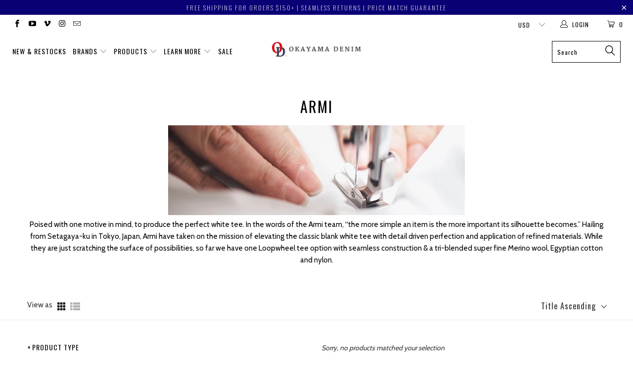

--- FILE ---
content_type: text/javascript; charset=utf-8
request_url: https://services.mybcapps.com/bc-sf-filter/filter?t=1769906177139&_=pf&shop=okayamadenim.myshopify.com&page=1&limit=35&sort=title-ascending&display=grid&currency=hkd&country=hk&collection_scope=93828743256&tag=&product_available=false&variant_available=false&zero_options=true&build_filter_tree=true&check_cache=true&sort_first=available&sid=17a9a420-a943-43b5-83d9-80a8c9385d2e&callback=BoostPFSFilterCallback&event_type=init
body_size: 1936
content:
/**/ typeof BoostPFSFilterCallback === 'function' && BoostPFSFilterCallback({"total_product":0,"total_collection":0,"total_page":0,"from_cache":false,"products":[],"event_type":"init","filter":{"options":[{"isCollapseMobile":true,"showMoreType":"scrollbar","tooltip":null,"activeCollectionAll":true,"isCollapsePC":true,"displayAllValuesInUppercaseForm":true,"label":"Product Type","filterOptionId":"pf_c_product_type","showSearchBoxFilterPC":false,"displayType":"multi_level_collections","sortManualValues":false,"sortType":"key-asc","manualValues":[{"displayName":"Jeans","handle":"jeans","id":"5215072","label":"Jeans","sort_order":"created-desc","tags":[{"displayName":"","tag":""}]},{"displayName":"Bottoms","handle":"pants","id":"5141942","label":"Bottoms","sort_order":"created-desc","tags":[{"displayName":"Pants","tag":"Pants"},{"displayName":"Workwear Pants","tag":"Workwear Pants"},{"displayName":"Chinos","tag":"Chinos"},{"displayName":"Sweatpants","tag":"Sweatpants"},{"displayName":"Shorts","tag":"Shorts"}]},{"displayName":"Tops","handle":"tops","id":"5248392","label":"Tops","sort_order":"created-desc","tags":[{"displayName":"Denim Jacket","tag":"Denim Jacket"},{"displayName":"outerwear","tag":"outerwear"},{"displayName":"haori","tag":"haori"},{"displayName":"Vest","tag":"Vest"},{"displayName":"Shirt","tag":"Shirt"},{"displayName":"Flannel Shirt","tag":"Flannel Shirt"},{"displayName":"Work Shirt","tag":"Work Shirt"},{"displayName":"Western Shirt","tag":"Western Shirt"},{"displayName":"Oxford Shirt","tag":"Oxford Shirt"},{"displayName":"Polo Shirt","tag":"Polo Shirt"},{"displayName":"aloha shirt","tag":"aloha shirt"},{"displayName":"Tee","tag":"Tee"},{"displayName":"Henley","tag":"Henley"},{"displayName":"Thermal","tag":"Thermal"},{"displayName":"Hoodie","tag":"Hoodie"},{"displayName":"Sweatshirt","tag":"Sweatshirt"},{"displayName":"sweater","tag":"sweater"},{"displayName":"Overalls","tag":"Overalls"},{"displayName":"dress","tag":"dress"}]},{"displayName":"Accessories","handle":"accessories","id":"5214712","label":"Accessories","sort_order":"created-desc","tags":[{"displayName":"face mask","tag":"face mask"},{"displayName":"Cap","tag":"Cap"},{"displayName":"Hat","tag":"Hat"},{"displayName":"Beanie","tag":"Beanie"},{"displayName":"Bandana","tag":"Bandana"},{"displayName":"Scarf","subTags":[{"displayName":"Muffler","tag":"Muffler"}],"tag":"Scarf"},{"displayName":"Backpack","tag":"Backpack"},{"displayName":"Shoulder Bag","tag":"Shoulder Bag"},{"displayName":"Tote Bag","tag":"Tote Bag"},{"displayName":"Case","subTags":[{"displayName":"card case","tag":"card case"}],"tag":"Laptop Case"},{"displayName":"Pouch","tag":"Pouch"},{"displayName":"Wallet","subTags":[{"displayName":"Wallet Leash","tag":"Wallet Leash"},{"displayName":"Coin case","tag":"Coin case"}],"tag":"Wallet"},{"displayName":"key-chain","tag":"key-chain"},{"displayName":"Belt","tag":"Belt"},{"displayName":"Socks","tag":"Socks"}]},{"displayName":"Women & Kids","handle":"women-kids","id":"360701458","label":"Women & Kids","sort_order":"best-selling","tags":[{"displayName":"Women's","tag":"Women's"},{"displayName":"Kid's","tag":"Kid's"}]},{"displayName":"Gift Card","handle":"gift-card","id":"33817591896","label":"Gift Card","sort_order":"best-selling","tags":[{"displayName":"","tag":""}]}],"valueType":"specific","selectType":"single","excludedValues":null,"showSearchBoxFilterMobile":false,"position":0,"filterType":"collection","keepValuesStatic":false,"status":"active","values":[{"key":"5215072","label":"Jeans","displayName":"Jeans","handle":"jeans","tags":[{"displayName":"","tag":""}],"sort_order":"created-desc","body_html":null,"image":null,"doc_count":238},{"key":"5141942","label":"Bottoms","displayName":"Bottoms","handle":"pants","tags":[{"displayName":"Pants","tag":"Pants"},{"displayName":"Workwear Pants","tag":"Workwear Pants"},{"displayName":"Chinos","tag":"Chinos"},{"displayName":"Sweatpants","tag":"Sweatpants"},{"displayName":"Shorts","tag":"Shorts"}],"sort_order":"created-desc","body_html":null,"image":null,"doc_count":36},{"key":"5248392","label":"Tops","displayName":"Tops","handle":"tops","tags":[{"displayName":"Denim Jacket","tag":"Denim Jacket"},{"displayName":"outerwear","tag":"outerwear"},{"displayName":"haori","tag":"haori"},{"displayName":"Vest","tag":"Vest"},{"displayName":"Shirt","tag":"Shirt"},{"displayName":"Flannel Shirt","tag":"Flannel Shirt"},{"displayName":"Work Shirt","tag":"Work Shirt"},{"displayName":"Western Shirt","tag":"Western Shirt"},{"displayName":"Oxford Shirt","tag":"Oxford Shirt"},{"displayName":"Polo Shirt","tag":"Polo Shirt"},{"displayName":"aloha shirt","tag":"aloha shirt"},{"displayName":"Tee","tag":"Tee"},{"displayName":"Henley","tag":"Henley"},{"displayName":"Thermal","tag":"Thermal"},{"displayName":"Hoodie","tag":"Hoodie"},{"displayName":"Sweatshirt","tag":"Sweatshirt"},{"displayName":"sweater","tag":"sweater"},{"displayName":"Overalls","tag":"Overalls"},{"displayName":"dress","tag":"dress"}],"sort_order":"created-desc","body_html":null,"image":null,"doc_count":452},{"key":"5214712","label":"Accessories","displayName":"Accessories","handle":"accessories","tags":[{"displayName":"face mask","tag":"face mask"},{"displayName":"Cap","tag":"Cap"},{"displayName":"Hat","tag":"Hat"},{"displayName":"Beanie","tag":"Beanie"},{"displayName":"Bandana","tag":"Bandana"},{"displayName":"Scarf","subTags":[{"displayName":"Muffler","tag":"Muffler"}],"tag":"Scarf"},{"displayName":"Backpack","tag":"Backpack"},{"displayName":"Shoulder Bag","tag":"Shoulder Bag"},{"displayName":"Tote Bag","tag":"Tote Bag"},{"displayName":"Case","subTags":[{"displayName":"card case","tag":"card case"}],"tag":"Laptop Case"},{"displayName":"Pouch","tag":"Pouch"},{"displayName":"Wallet","subTags":[{"displayName":"Wallet Leash","tag":"Wallet Leash"},{"displayName":"Coin case","tag":"Coin case"}],"tag":"Wallet"},{"displayName":"key-chain","tag":"key-chain"},{"displayName":"Belt","tag":"Belt"},{"displayName":"Socks","tag":"Socks"}],"sort_order":"created-desc","body_html":null,"image":null,"doc_count":297},{"key":"360701458","label":"Women & Kids","displayName":"Women & Kids","handle":"women-kids","tags":[{"displayName":"Women's","tag":"Women's"},{"displayName":"Kid's","tag":"Kid's"}],"sort_order":"best-selling","body_html":null,"image":null,"doc_count":8},{"key":"33817591896","label":"Gift Card","displayName":"Gift Card","handle":"gift-card","tags":[{"displayName":"","tag":""}],"sort_order":"best-selling","body_html":null,"image":null,"doc_count":1}]},{"isCollapseMobile":true,"showMoreType":"scrollbar","tooltip":null,"isCollapsePC":true,"displayAllValuesInUppercaseForm":false,"label":"Stock Status","filterOptionId":"pf_st_stock_status","showSearchBoxFilterPC":false,"displayType":"list","sortManualValues":false,"sortType":"key-asc","manualValues":[{"label":"In Stock","key":"in-stock"},{"label":"Out of Stock","key":"out-of-stock"}],"showSearchBoxFilterMobile":false,"position":2,"filterType":"stock","status":"active","values":[{"label":"In Stock","key":"in-stock"},{"label":"Out of Stock","key":"out-of-stock"}]},{"sliderStep":"1","isCollapseMobile":true,"shortenPipsRange":false,"tooltip":null,"isCollapsePC":true,"label":"Price","hideTextBoxes":false,"filterOptionId":"pf_p_price","sliderDelimiter":"","showSearchBoxFilterPC":false,"displayType":"range","sliderRange":"1","manualValues":null,"position":3,"filterType":"price","status":"active","values":{"max":null,"min":null}},{"isCollapseMobile":true,"prefix":null,"showMoreType":"scrollbar","tooltip":null,"isCollapsePC":true,"displayAllValuesInUppercaseForm":false,"replaceTextFilterValues":null,"swatchStyle":"circle-list","label":"Color","filterOptionId":"pf_t_color","removeTextFilterValues":"","showSearchBoxFilterPC":false,"displayType":"swatch","sortManualValues":false,"sortType":"key-asc","manualValues":["Light Indigo","Indigo","Double Indigo","Indigo Black","Ecru","Black","Gray","Beige","Brown","Red","Pink","Orange","Yellow","Blue","Purple","Green"],"valueType":"specific","selectType":"multiple","excludedValues":null,"showSearchBoxFilterMobile":false,"position":4,"filterType":"tag","status":"active","values":[{"key":"Light Indigo","doc_count":0},{"key":"Indigo","doc_count":0},{"key":"Double Indigo","doc_count":0},{"key":"Indigo Black","doc_count":0},{"key":"Ecru","doc_count":0},{"key":"Black","doc_count":0},{"key":"Gray","doc_count":0},{"key":"Beige","doc_count":0},{"key":"Brown","doc_count":0},{"key":"Red","doc_count":0},{"key":"Pink","doc_count":0},{"key":"Orange","doc_count":0},{"key":"Yellow","doc_count":0},{"key":"Blue","doc_count":0},{"key":"Purple","doc_count":0},{"key":"Green","doc_count":0}]},{"isCollapseMobile":true,"prefix":null,"showMoreType":"scrollbar","tooltip":null,"isCollapsePC":true,"displayAllValuesInUppercaseForm":false,"replaceTextFilterValues":null,"swatchStyle":"circle-grid","label":"Material","filterOptionId":"pf_t_material","removeTextFilterValues":"","showSearchBoxFilterPC":false,"displayType":"list","sortManualValues":false,"sortType":"key-asc","manualValues":["Denim","Organic Cotton","Cotton","Wool","Leather","fleece","sweat","canvas","Stretch","Moleskin","linen","hemp","Bamboo","Nylon","Rayon"],"valueType":"specific","selectType":"multiple","excludedValues":null,"showSearchBoxFilterMobile":false,"position":5,"filterType":"tag","status":"active","values":[{"key":"Denim","doc_count":0},{"key":"Organic Cotton","doc_count":0},{"key":"Cotton","doc_count":0},{"key":"Wool","doc_count":0},{"key":"Leather","doc_count":0},{"key":"fleece","doc_count":0},{"key":"sweat","doc_count":0},{"key":"canvas","doc_count":0},{"key":"Stretch","doc_count":0},{"key":"Moleskin","doc_count":0},{"key":"linen","doc_count":0},{"key":"hemp","doc_count":0},{"key":"Bamboo","doc_count":0},{"key":"Nylon","doc_count":0},{"key":"Rayon","doc_count":0}]},{"isCollapseMobile":true,"prefix":null,"showMoreType":"scrollbar","tooltip":null,"isCollapsePC":true,"displayAllValuesInUppercaseForm":false,"replaceTextFilterValues":null,"swatchStyle":"circle-grid","label":"Fabric Dyeing","filterOptionId":"pf_t_fabric_dyeing","removeTextFilterValues":"","showSearchBoxFilterPC":false,"displayType":"list","sortManualValues":false,"sortType":"key-asc","manualValues":["Natural Indigo","Kakishibu Dyed","Sumi Dyed","Sulfur Dyed","naturally dyed","tie-dye","Kasezome","colored weft"],"valueType":"specific","selectType":"multiple","excludedValues":null,"showSearchBoxFilterMobile":false,"position":6,"filterType":"tag","status":"active","values":[{"key":"Natural Indigo","doc_count":0},{"key":"Kakishibu Dyed","doc_count":0},{"key":"Sumi Dyed","doc_count":0},{"key":"Sulfur Dyed","doc_count":0},{"key":"naturally dyed","doc_count":0},{"key":"tie-dye","doc_count":0},{"key":"Kasezome","doc_count":0},{"key":"colored weft","doc_count":0}]}],"filterId":"65sVLlmln"},"bundles":[],"meta":{"rid":"45fa5251-b8c3-434c-a280-2dbce5dcf79f","currency":"USD","affected_by_merchandising":false,"affected_by_performance_ranking":false,"affected_by_search_personalization":false}});

--- FILE ---
content_type: image/svg+xml
request_url: https://sprout-app.thegoodapi.com/app/badges/tree_count?shop=okayamadenim.myshopify.com&locale=en&cdn_key=a2068ccc-b954-4d98-8e47-a889e009f690
body_size: -124
content:
<div style="background: url(https://sprout-app.thegoodapi.com/treeshop-app-assets/total-counted-section-backround.jpeg?fm=webp&auto=format&w=1000); background-repeat: no-repeat; background-size: cover; background-position: center; background-color: #1CC39C;">
	<div style="background: rgba(0,0,0,0.5); height:100%;">
	  <div style="display:flex; flex-wrap:wrap; align-items: center; justify-content: center; height:100%; font-family:var(--font-heading-family); color:white; padding:80px 60px;">
		<div style="line-height:160%; text-align:center; width:100%; margin:0 0 20px 0; font-size:32px; color:white;">Our environmental impact</div>
		<div style="line-height:180%; text-align:center; margin:30px 60px 0px 60px;"><span style="font-size:48px;color:white;">14807</span><br /><span style="font-size:16px; color:white;">trees planted</span>
		</div>
	  </div>
	</div>
  </div>